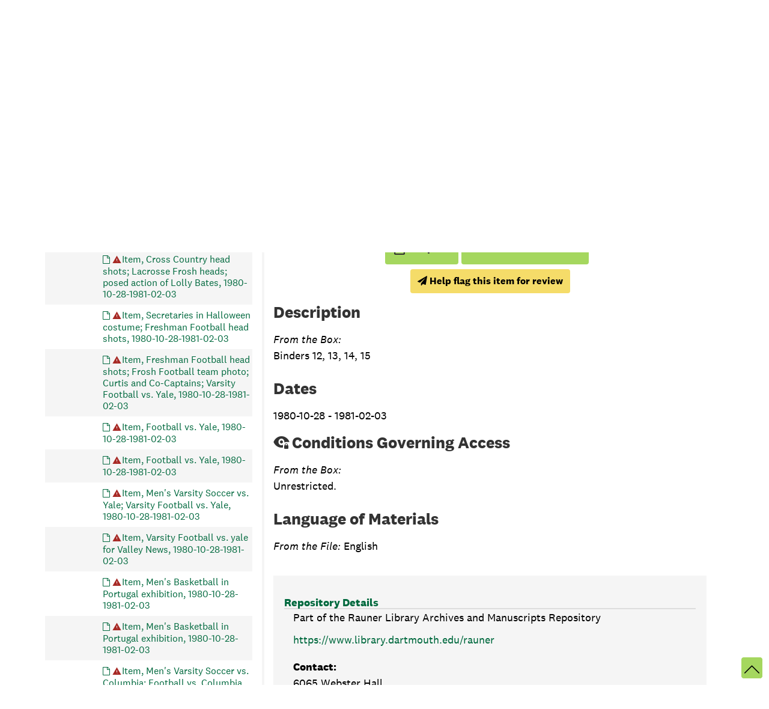

--- FILE ---
content_type: text/javascript
request_url: https://archives-manuscripts.dartmouth.edu/assets/custom_restrictions_infinite_tree.js
body_size: 192
content:
class CustomRestrictionsInfiniteTree extends CustomRestrictionsTreeBase {

  constructor(repoUri, tree) {
    super(repoUri, tree);
  }

  fullConfig() {
    const infiniteTreeCfg = {
      infiniteTree: true,
      treeSelector: 'tree-container',
      nodeSelectorClass: 'largetree-node',
      decoratorNodeSelector: 'a.record-title',
      uriSelector: 'data-uri',
    };

    const cfg = this.baseConfig();
    if (document.getElementById(infiniteTreeCfg.treeSelector) === null) {
      infiniteTreeCfg.treeSelector = 'infinite-tree-container';
    }

    return {...cfg, ...infiniteTreeCfg};
  }
}
